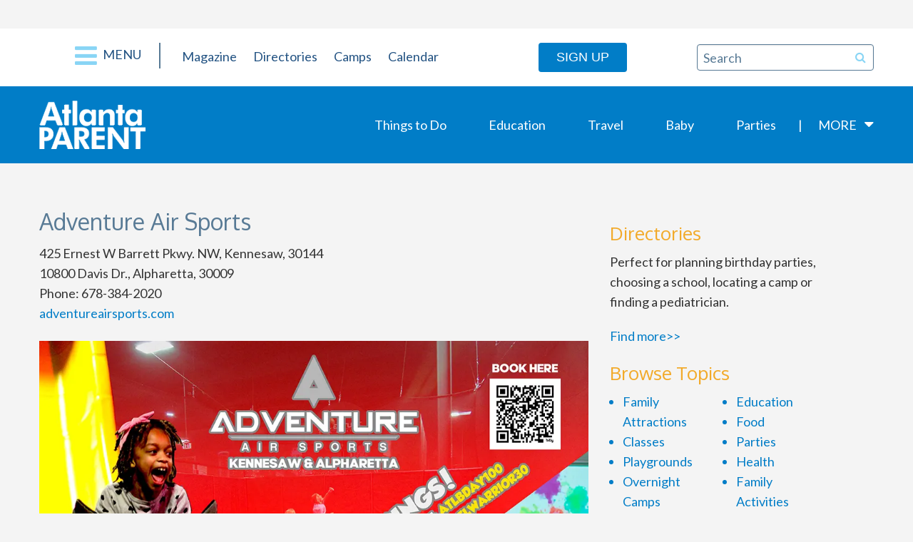

--- FILE ---
content_type: text/html; charset=UTF-8
request_url: https://www.atlantaparent.com/directory/24323/adventure-air-sports/
body_size: 16396
content:
<!DOCTYPE html>
<html lang="en-US">

<head>
	<meta charset="UTF-8">
<script type="text/javascript">
/* <![CDATA[ */
var gform;gform||(document.addEventListener("gform_main_scripts_loaded",function(){gform.scriptsLoaded=!0}),document.addEventListener("gform/theme/scripts_loaded",function(){gform.themeScriptsLoaded=!0}),window.addEventListener("DOMContentLoaded",function(){gform.domLoaded=!0}),gform={domLoaded:!1,scriptsLoaded:!1,themeScriptsLoaded:!1,isFormEditor:()=>"function"==typeof InitializeEditor,callIfLoaded:function(o){return!(!gform.domLoaded||!gform.scriptsLoaded||!gform.themeScriptsLoaded&&!gform.isFormEditor()||(gform.isFormEditor()&&console.warn("The use of gform.initializeOnLoaded() is deprecated in the form editor context and will be removed in Gravity Forms 3.1."),o(),0))},initializeOnLoaded:function(o){gform.callIfLoaded(o)||(document.addEventListener("gform_main_scripts_loaded",()=>{gform.scriptsLoaded=!0,gform.callIfLoaded(o)}),document.addEventListener("gform/theme/scripts_loaded",()=>{gform.themeScriptsLoaded=!0,gform.callIfLoaded(o)}),window.addEventListener("DOMContentLoaded",()=>{gform.domLoaded=!0,gform.callIfLoaded(o)}))},hooks:{action:{},filter:{}},addAction:function(o,r,e,t){gform.addHook("action",o,r,e,t)},addFilter:function(o,r,e,t){gform.addHook("filter",o,r,e,t)},doAction:function(o){gform.doHook("action",o,arguments)},applyFilters:function(o){return gform.doHook("filter",o,arguments)},removeAction:function(o,r){gform.removeHook("action",o,r)},removeFilter:function(o,r,e){gform.removeHook("filter",o,r,e)},addHook:function(o,r,e,t,n){null==gform.hooks[o][r]&&(gform.hooks[o][r]=[]);var d=gform.hooks[o][r];null==n&&(n=r+"_"+d.length),gform.hooks[o][r].push({tag:n,callable:e,priority:t=null==t?10:t})},doHook:function(r,o,e){var t;if(e=Array.prototype.slice.call(e,1),null!=gform.hooks[r][o]&&((o=gform.hooks[r][o]).sort(function(o,r){return o.priority-r.priority}),o.forEach(function(o){"function"!=typeof(t=o.callable)&&(t=window[t]),"action"==r?t.apply(null,e):e[0]=t.apply(null,e)})),"filter"==r)return e[0]},removeHook:function(o,r,t,n){var e;null!=gform.hooks[o][r]&&(e=(e=gform.hooks[o][r]).filter(function(o,r,e){return!!(null!=n&&n!=o.tag||null!=t&&t!=o.priority)}),gform.hooks[o][r]=e)}});
/* ]]> */
</script>

	<meta name='robots' content='index, follow, max-image-preview:large, max-snippet:-1, max-video-preview:-1' />
	<style>img:is([sizes="auto" i], [sizes^="auto," i]) { contain-intrinsic-size: 3000px 1500px }</style>
	
	<!-- This site is optimized with the Yoast SEO plugin v26.3 - https://yoast.com/wordpress/plugins/seo/ -->
	<title>Adventure Air Sports</title>
	<link rel="canonical" href="https://www.atlantaparent.com/directory/24323/adventure-air-sports/" />
	<meta property="og:locale" content="en_US" />
	<meta property="og:type" content="article" />
	<meta property="og:title" content="Adventure Air Sports" />
	<meta property="og:description" content="&nbsp; &nbsp;" />
	<meta property="og:url" content="https://www.atlantaparent.com/directory/24323/adventure-air-sports/" />
	<meta property="og:site_name" content="NEW Atlanta Parent" />
	<meta property="article:publisher" content="https://www.facebook.com/AtlantaParentMagazine/" />
	<meta property="article:modified_time" content="2025-08-05T15:09:34+00:00" />
	<meta property="og:image" content="https://www.atlantaparent.com/wp-content/uploads/2020/02/PDB-25-x-1024-px-MAR-25_Adventure-Air_Half-HORIZ_CH.jpg" />
	<meta property="og:image:width" content="1024" />
	<meta property="og:image:height" content="632" />
	<meta property="og:image:type" content="image/jpeg" />
	<meta name="twitter:card" content="summary_large_image" />
	<meta name="twitter:site" content="@AtlantaParent" />
	<meta name="twitter:label1" content="Est. reading time" />
	<meta name="twitter:data1" content="1 minute" />
	<script type="application/ld+json" class="yoast-schema-graph">{"@context":"https://schema.org","@graph":[{"@type":"WebPage","@id":"https://www.atlantaparent.com/directory/24323/adventure-air-sports/","url":"https://www.atlantaparent.com/directory/24323/adventure-air-sports/","name":"Adventure Air Sports","isPartOf":{"@id":"https://www.atlantaparent.com/#website"},"primaryImageOfPage":{"@id":"https://www.atlantaparent.com/directory/24323/adventure-air-sports/#primaryimage"},"image":{"@id":"https://www.atlantaparent.com/directory/24323/adventure-air-sports/#primaryimage"},"thumbnailUrl":"https://www.atlantaparent.com/wp-content/uploads/2020/02/PDB-25-x-1024-px-MAR-25_Adventure-Air_Half-HORIZ_CH.jpg","datePublished":"2020-02-28T05:00:26+00:00","dateModified":"2025-08-05T15:09:34+00:00","breadcrumb":{"@id":"https://www.atlantaparent.com/directory/24323/adventure-air-sports/#breadcrumb"},"inLanguage":"en-US","potentialAction":[{"@type":"ReadAction","target":["https://www.atlantaparent.com/directory/24323/adventure-air-sports/"]}]},{"@type":"ImageObject","inLanguage":"en-US","@id":"https://www.atlantaparent.com/directory/24323/adventure-air-sports/#primaryimage","url":"https://www.atlantaparent.com/wp-content/uploads/2020/02/PDB-25-x-1024-px-MAR-25_Adventure-Air_Half-HORIZ_CH.jpg","contentUrl":"https://www.atlantaparent.com/wp-content/uploads/2020/02/PDB-25-x-1024-px-MAR-25_Adventure-Air_Half-HORIZ_CH.jpg","width":1024,"height":632},{"@type":"BreadcrumbList","@id":"https://www.atlantaparent.com/directory/24323/adventure-air-sports/#breadcrumb","itemListElement":[{"@type":"ListItem","position":1,"name":"Home","item":"https://www.atlantaparent.com/"},{"@type":"ListItem","position":2,"name":"Adventure Air Sports"}]},{"@type":"WebSite","@id":"https://www.atlantaparent.com/#website","url":"https://www.atlantaparent.com/","name":"NEW Atlanta Parent","description":"Atlanta’s Source for Family Fun and Things To Do","publisher":{"@id":"https://www.atlantaparent.com/#organization"},"potentialAction":[{"@type":"SearchAction","target":{"@type":"EntryPoint","urlTemplate":"https://www.atlantaparent.com/?s={search_term_string}"},"query-input":{"@type":"PropertyValueSpecification","valueRequired":true,"valueName":"search_term_string"}}],"inLanguage":"en-US"},{"@type":"Organization","@id":"https://www.atlantaparent.com/#organization","name":"Atlanta Parent Magazine","url":"https://www.atlantaparent.com/","logo":{"@type":"ImageObject","inLanguage":"en-US","@id":"https://www.atlantaparent.com/#/schema/logo/image/","url":"https://www.atlantaparent.com/wp-content/uploads/2017/05/atlanta-parent-logo.png","contentUrl":"https://www.atlantaparent.com/wp-content/uploads/2017/05/atlanta-parent-logo.png","width":149,"height":68,"caption":"Atlanta Parent Magazine"},"image":{"@id":"https://www.atlantaparent.com/#/schema/logo/image/"},"sameAs":["https://www.facebook.com/AtlantaParentMagazine/","https://x.com/AtlantaParent","https://www.instagram.com/atlantaparent/"]}]}</script>
	<!-- / Yoast SEO plugin. -->


<link rel='dns-prefetch' href='//cdn.broadstreetads.com' />
<link rel='dns-prefetch' href='//a.omappapi.com' />
<link rel='dns-prefetch' href='//fonts.googleapis.com' />
<link rel="alternate" type="application/rss+xml" title="NEW Atlanta Parent &raquo; Feed" href="https://www.atlantaparent.com/feed/" />
<link rel="alternate" type="application/rss+xml" title="NEW Atlanta Parent &raquo; Comments Feed" href="https://www.atlantaparent.com/comments/feed/" />
<link rel="alternate" type="text/calendar" title="NEW Atlanta Parent &raquo; iCal Feed" href="https://www.atlantaparent.com/events/?ical=1" />
<link rel="alternate" type="application/rss+xml" title="NEW Atlanta Parent &raquo; Adventure Air Sports Comments Feed" href="https://www.atlantaparent.com/directory/24323/adventure-air-sports/feed/" />
<script type="text/javascript">
/* <![CDATA[ */
window._wpemojiSettings = {"baseUrl":"https:\/\/s.w.org\/images\/core\/emoji\/16.0.1\/72x72\/","ext":".png","svgUrl":"https:\/\/s.w.org\/images\/core\/emoji\/16.0.1\/svg\/","svgExt":".svg","source":{"concatemoji":"https:\/\/www.atlantaparent.com\/wp-includes\/js\/wp-emoji-release.min.js"}};
/*! This file is auto-generated */
!function(s,n){var o,i,e;function c(e){try{var t={supportTests:e,timestamp:(new Date).valueOf()};sessionStorage.setItem(o,JSON.stringify(t))}catch(e){}}function p(e,t,n){e.clearRect(0,0,e.canvas.width,e.canvas.height),e.fillText(t,0,0);var t=new Uint32Array(e.getImageData(0,0,e.canvas.width,e.canvas.height).data),a=(e.clearRect(0,0,e.canvas.width,e.canvas.height),e.fillText(n,0,0),new Uint32Array(e.getImageData(0,0,e.canvas.width,e.canvas.height).data));return t.every(function(e,t){return e===a[t]})}function u(e,t){e.clearRect(0,0,e.canvas.width,e.canvas.height),e.fillText(t,0,0);for(var n=e.getImageData(16,16,1,1),a=0;a<n.data.length;a++)if(0!==n.data[a])return!1;return!0}function f(e,t,n,a){switch(t){case"flag":return n(e,"\ud83c\udff3\ufe0f\u200d\u26a7\ufe0f","\ud83c\udff3\ufe0f\u200b\u26a7\ufe0f")?!1:!n(e,"\ud83c\udde8\ud83c\uddf6","\ud83c\udde8\u200b\ud83c\uddf6")&&!n(e,"\ud83c\udff4\udb40\udc67\udb40\udc62\udb40\udc65\udb40\udc6e\udb40\udc67\udb40\udc7f","\ud83c\udff4\u200b\udb40\udc67\u200b\udb40\udc62\u200b\udb40\udc65\u200b\udb40\udc6e\u200b\udb40\udc67\u200b\udb40\udc7f");case"emoji":return!a(e,"\ud83e\udedf")}return!1}function g(e,t,n,a){var r="undefined"!=typeof WorkerGlobalScope&&self instanceof WorkerGlobalScope?new OffscreenCanvas(300,150):s.createElement("canvas"),o=r.getContext("2d",{willReadFrequently:!0}),i=(o.textBaseline="top",o.font="600 32px Arial",{});return e.forEach(function(e){i[e]=t(o,e,n,a)}),i}function t(e){var t=s.createElement("script");t.src=e,t.defer=!0,s.head.appendChild(t)}"undefined"!=typeof Promise&&(o="wpEmojiSettingsSupports",i=["flag","emoji"],n.supports={everything:!0,everythingExceptFlag:!0},e=new Promise(function(e){s.addEventListener("DOMContentLoaded",e,{once:!0})}),new Promise(function(t){var n=function(){try{var e=JSON.parse(sessionStorage.getItem(o));if("object"==typeof e&&"number"==typeof e.timestamp&&(new Date).valueOf()<e.timestamp+604800&&"object"==typeof e.supportTests)return e.supportTests}catch(e){}return null}();if(!n){if("undefined"!=typeof Worker&&"undefined"!=typeof OffscreenCanvas&&"undefined"!=typeof URL&&URL.createObjectURL&&"undefined"!=typeof Blob)try{var e="postMessage("+g.toString()+"("+[JSON.stringify(i),f.toString(),p.toString(),u.toString()].join(",")+"));",a=new Blob([e],{type:"text/javascript"}),r=new Worker(URL.createObjectURL(a),{name:"wpTestEmojiSupports"});return void(r.onmessage=function(e){c(n=e.data),r.terminate(),t(n)})}catch(e){}c(n=g(i,f,p,u))}t(n)}).then(function(e){for(var t in e)n.supports[t]=e[t],n.supports.everything=n.supports.everything&&n.supports[t],"flag"!==t&&(n.supports.everythingExceptFlag=n.supports.everythingExceptFlag&&n.supports[t]);n.supports.everythingExceptFlag=n.supports.everythingExceptFlag&&!n.supports.flag,n.DOMReady=!1,n.readyCallback=function(){n.DOMReady=!0}}).then(function(){return e}).then(function(){var e;n.supports.everything||(n.readyCallback(),(e=n.source||{}).concatemoji?t(e.concatemoji):e.wpemoji&&e.twemoji&&(t(e.twemoji),t(e.wpemoji)))}))}((window,document),window._wpemojiSettings);
/* ]]> */
</script>
<link rel='stylesheet' id='tribe-events-pro-mini-calendar-block-styles-css' href='https://www.atlantaparent.com/wp-content/plugins/events-calendar-pro/build/css/tribe-events-pro-mini-calendar-block.css?ver=7.7.10' type='text/css' media='all' />
<style id='wp-emoji-styles-inline-css' type='text/css'>

	img.wp-smiley, img.emoji {
		display: inline !important;
		border: none !important;
		box-shadow: none !important;
		height: 1em !important;
		width: 1em !important;
		margin: 0 0.07em !important;
		vertical-align: -0.1em !important;
		background: none !important;
		padding: 0 !important;
	}
</style>
<link rel='stylesheet' id='wp-block-library-css' href='https://www.atlantaparent.com/wp-includes/css/dist/block-library/style.min.css' type='text/css' media='all' />
<style id='classic-theme-styles-inline-css' type='text/css'>
/*! This file is auto-generated */
.wp-block-button__link{color:#fff;background-color:#32373c;border-radius:9999px;box-shadow:none;text-decoration:none;padding:calc(.667em + 2px) calc(1.333em + 2px);font-size:1.125em}.wp-block-file__button{background:#32373c;color:#fff;text-decoration:none}
</style>
<style id='global-styles-inline-css' type='text/css'>
:root{--wp--preset--aspect-ratio--square: 1;--wp--preset--aspect-ratio--4-3: 4/3;--wp--preset--aspect-ratio--3-4: 3/4;--wp--preset--aspect-ratio--3-2: 3/2;--wp--preset--aspect-ratio--2-3: 2/3;--wp--preset--aspect-ratio--16-9: 16/9;--wp--preset--aspect-ratio--9-16: 9/16;--wp--preset--color--black: #000000;--wp--preset--color--cyan-bluish-gray: #abb8c3;--wp--preset--color--white: #ffffff;--wp--preset--color--pale-pink: #f78da7;--wp--preset--color--vivid-red: #cf2e2e;--wp--preset--color--luminous-vivid-orange: #ff6900;--wp--preset--color--luminous-vivid-amber: #fcb900;--wp--preset--color--light-green-cyan: #7bdcb5;--wp--preset--color--vivid-green-cyan: #00d084;--wp--preset--color--pale-cyan-blue: #8ed1fc;--wp--preset--color--vivid-cyan-blue: #0693e3;--wp--preset--color--vivid-purple: #9b51e0;--wp--preset--gradient--vivid-cyan-blue-to-vivid-purple: linear-gradient(135deg,rgba(6,147,227,1) 0%,rgb(155,81,224) 100%);--wp--preset--gradient--light-green-cyan-to-vivid-green-cyan: linear-gradient(135deg,rgb(122,220,180) 0%,rgb(0,208,130) 100%);--wp--preset--gradient--luminous-vivid-amber-to-luminous-vivid-orange: linear-gradient(135deg,rgba(252,185,0,1) 0%,rgba(255,105,0,1) 100%);--wp--preset--gradient--luminous-vivid-orange-to-vivid-red: linear-gradient(135deg,rgba(255,105,0,1) 0%,rgb(207,46,46) 100%);--wp--preset--gradient--very-light-gray-to-cyan-bluish-gray: linear-gradient(135deg,rgb(238,238,238) 0%,rgb(169,184,195) 100%);--wp--preset--gradient--cool-to-warm-spectrum: linear-gradient(135deg,rgb(74,234,220) 0%,rgb(151,120,209) 20%,rgb(207,42,186) 40%,rgb(238,44,130) 60%,rgb(251,105,98) 80%,rgb(254,248,76) 100%);--wp--preset--gradient--blush-light-purple: linear-gradient(135deg,rgb(255,206,236) 0%,rgb(152,150,240) 100%);--wp--preset--gradient--blush-bordeaux: linear-gradient(135deg,rgb(254,205,165) 0%,rgb(254,45,45) 50%,rgb(107,0,62) 100%);--wp--preset--gradient--luminous-dusk: linear-gradient(135deg,rgb(255,203,112) 0%,rgb(199,81,192) 50%,rgb(65,88,208) 100%);--wp--preset--gradient--pale-ocean: linear-gradient(135deg,rgb(255,245,203) 0%,rgb(182,227,212) 50%,rgb(51,167,181) 100%);--wp--preset--gradient--electric-grass: linear-gradient(135deg,rgb(202,248,128) 0%,rgb(113,206,126) 100%);--wp--preset--gradient--midnight: linear-gradient(135deg,rgb(2,3,129) 0%,rgb(40,116,252) 100%);--wp--preset--font-size--small: 13px;--wp--preset--font-size--medium: 20px;--wp--preset--font-size--large: 36px;--wp--preset--font-size--x-large: 42px;--wp--preset--spacing--20: 0.44rem;--wp--preset--spacing--30: 0.67rem;--wp--preset--spacing--40: 1rem;--wp--preset--spacing--50: 1.5rem;--wp--preset--spacing--60: 2.25rem;--wp--preset--spacing--70: 3.38rem;--wp--preset--spacing--80: 5.06rem;--wp--preset--shadow--natural: 6px 6px 9px rgba(0, 0, 0, 0.2);--wp--preset--shadow--deep: 12px 12px 50px rgba(0, 0, 0, 0.4);--wp--preset--shadow--sharp: 6px 6px 0px rgba(0, 0, 0, 0.2);--wp--preset--shadow--outlined: 6px 6px 0px -3px rgba(255, 255, 255, 1), 6px 6px rgba(0, 0, 0, 1);--wp--preset--shadow--crisp: 6px 6px 0px rgba(0, 0, 0, 1);}:where(.is-layout-flex){gap: 0.5em;}:where(.is-layout-grid){gap: 0.5em;}body .is-layout-flex{display: flex;}.is-layout-flex{flex-wrap: wrap;align-items: center;}.is-layout-flex > :is(*, div){margin: 0;}body .is-layout-grid{display: grid;}.is-layout-grid > :is(*, div){margin: 0;}:where(.wp-block-columns.is-layout-flex){gap: 2em;}:where(.wp-block-columns.is-layout-grid){gap: 2em;}:where(.wp-block-post-template.is-layout-flex){gap: 1.25em;}:where(.wp-block-post-template.is-layout-grid){gap: 1.25em;}.has-black-color{color: var(--wp--preset--color--black) !important;}.has-cyan-bluish-gray-color{color: var(--wp--preset--color--cyan-bluish-gray) !important;}.has-white-color{color: var(--wp--preset--color--white) !important;}.has-pale-pink-color{color: var(--wp--preset--color--pale-pink) !important;}.has-vivid-red-color{color: var(--wp--preset--color--vivid-red) !important;}.has-luminous-vivid-orange-color{color: var(--wp--preset--color--luminous-vivid-orange) !important;}.has-luminous-vivid-amber-color{color: var(--wp--preset--color--luminous-vivid-amber) !important;}.has-light-green-cyan-color{color: var(--wp--preset--color--light-green-cyan) !important;}.has-vivid-green-cyan-color{color: var(--wp--preset--color--vivid-green-cyan) !important;}.has-pale-cyan-blue-color{color: var(--wp--preset--color--pale-cyan-blue) !important;}.has-vivid-cyan-blue-color{color: var(--wp--preset--color--vivid-cyan-blue) !important;}.has-vivid-purple-color{color: var(--wp--preset--color--vivid-purple) !important;}.has-black-background-color{background-color: var(--wp--preset--color--black) !important;}.has-cyan-bluish-gray-background-color{background-color: var(--wp--preset--color--cyan-bluish-gray) !important;}.has-white-background-color{background-color: var(--wp--preset--color--white) !important;}.has-pale-pink-background-color{background-color: var(--wp--preset--color--pale-pink) !important;}.has-vivid-red-background-color{background-color: var(--wp--preset--color--vivid-red) !important;}.has-luminous-vivid-orange-background-color{background-color: var(--wp--preset--color--luminous-vivid-orange) !important;}.has-luminous-vivid-amber-background-color{background-color: var(--wp--preset--color--luminous-vivid-amber) !important;}.has-light-green-cyan-background-color{background-color: var(--wp--preset--color--light-green-cyan) !important;}.has-vivid-green-cyan-background-color{background-color: var(--wp--preset--color--vivid-green-cyan) !important;}.has-pale-cyan-blue-background-color{background-color: var(--wp--preset--color--pale-cyan-blue) !important;}.has-vivid-cyan-blue-background-color{background-color: var(--wp--preset--color--vivid-cyan-blue) !important;}.has-vivid-purple-background-color{background-color: var(--wp--preset--color--vivid-purple) !important;}.has-black-border-color{border-color: var(--wp--preset--color--black) !important;}.has-cyan-bluish-gray-border-color{border-color: var(--wp--preset--color--cyan-bluish-gray) !important;}.has-white-border-color{border-color: var(--wp--preset--color--white) !important;}.has-pale-pink-border-color{border-color: var(--wp--preset--color--pale-pink) !important;}.has-vivid-red-border-color{border-color: var(--wp--preset--color--vivid-red) !important;}.has-luminous-vivid-orange-border-color{border-color: var(--wp--preset--color--luminous-vivid-orange) !important;}.has-luminous-vivid-amber-border-color{border-color: var(--wp--preset--color--luminous-vivid-amber) !important;}.has-light-green-cyan-border-color{border-color: var(--wp--preset--color--light-green-cyan) !important;}.has-vivid-green-cyan-border-color{border-color: var(--wp--preset--color--vivid-green-cyan) !important;}.has-pale-cyan-blue-border-color{border-color: var(--wp--preset--color--pale-cyan-blue) !important;}.has-vivid-cyan-blue-border-color{border-color: var(--wp--preset--color--vivid-cyan-blue) !important;}.has-vivid-purple-border-color{border-color: var(--wp--preset--color--vivid-purple) !important;}.has-vivid-cyan-blue-to-vivid-purple-gradient-background{background: var(--wp--preset--gradient--vivid-cyan-blue-to-vivid-purple) !important;}.has-light-green-cyan-to-vivid-green-cyan-gradient-background{background: var(--wp--preset--gradient--light-green-cyan-to-vivid-green-cyan) !important;}.has-luminous-vivid-amber-to-luminous-vivid-orange-gradient-background{background: var(--wp--preset--gradient--luminous-vivid-amber-to-luminous-vivid-orange) !important;}.has-luminous-vivid-orange-to-vivid-red-gradient-background{background: var(--wp--preset--gradient--luminous-vivid-orange-to-vivid-red) !important;}.has-very-light-gray-to-cyan-bluish-gray-gradient-background{background: var(--wp--preset--gradient--very-light-gray-to-cyan-bluish-gray) !important;}.has-cool-to-warm-spectrum-gradient-background{background: var(--wp--preset--gradient--cool-to-warm-spectrum) !important;}.has-blush-light-purple-gradient-background{background: var(--wp--preset--gradient--blush-light-purple) !important;}.has-blush-bordeaux-gradient-background{background: var(--wp--preset--gradient--blush-bordeaux) !important;}.has-luminous-dusk-gradient-background{background: var(--wp--preset--gradient--luminous-dusk) !important;}.has-pale-ocean-gradient-background{background: var(--wp--preset--gradient--pale-ocean) !important;}.has-electric-grass-gradient-background{background: var(--wp--preset--gradient--electric-grass) !important;}.has-midnight-gradient-background{background: var(--wp--preset--gradient--midnight) !important;}.has-small-font-size{font-size: var(--wp--preset--font-size--small) !important;}.has-medium-font-size{font-size: var(--wp--preset--font-size--medium) !important;}.has-large-font-size{font-size: var(--wp--preset--font-size--large) !important;}.has-x-large-font-size{font-size: var(--wp--preset--font-size--x-large) !important;}
:where(.wp-block-post-template.is-layout-flex){gap: 1.25em;}:where(.wp-block-post-template.is-layout-grid){gap: 1.25em;}
:where(.wp-block-columns.is-layout-flex){gap: 2em;}:where(.wp-block-columns.is-layout-grid){gap: 2em;}
:root :where(.wp-block-pullquote){font-size: 1.5em;line-height: 1.6;}
</style>
<link rel='stylesheet' id='s8-responsive-slider-css' href='https://www.atlantaparent.com/wp-content/plugins/s8-responsive-slider/css/s8-responsive-slider.css' type='text/css' media='all' />
<link rel='stylesheet' id='s8theme-google-fonts-css' href='//fonts.googleapis.com/css?family=Oxygen%3A300%2C400%2C700%7CLato' type='text/css' media='all' />
<link rel='stylesheet' id='s8theme-vendor-css' href='https://www.atlantaparent.com/wp-content/themes/atlanta-parent-magazine/assets/css/vendor.min.css' type='text/css' media='all' />
<link rel='stylesheet' id='s8theme-css' href='https://www.atlantaparent.com/wp-content/themes/atlanta-parent-magazine/assets/css/main.min.css' type='text/css' media='all' />
<link rel='stylesheet' id='wpbdp-widgets-css' href='https://www.atlantaparent.com/wp-content/plugins/business-directory-plugin/assets/css/widgets.min.css?ver=6.4.20' type='text/css' media='all' />
<link rel='stylesheet' id='wpbdp-base-css-css' href='https://www.atlantaparent.com/wp-content/plugins/business-directory-plugin/assets/css/wpbdp.min.css?ver=6.4.20' type='text/css' media='all' />
<style id='wpbdp-base-css-inline-css' type='text/css'>
html,body{--bd-main-color:#32373c;--bd-main-color-20:#569AF633;--bd-main-color-8:#569AF614;--bd-thumbnail-width:150px;--bd-thumbnail-height:150px;--bd-button-text-color:#fff;--bd-button-bg-color:#32373c;}
.wpbdp-plan-action input[type=radio]+ label span:before{content:'Select';}.wpbdp-plan-action input[type=radio]:checked + label span:before{content:'Selected';}
</style>
<link rel='stylesheet' id='wpbdp-pro-css' href='https://www.atlantaparent.com/wp-content/plugins/business-directory-premium/resources/bd.min.css?ver=5.6.6' type='text/css' media='all' />
<link rel='stylesheet' id='default-styles.min-css' href='https://www.atlantaparent.com/wp-content/plugins/business-directory-plugin/themes/default/assets/styles.min.css?ver=6.4.20' type='text/css' media='all' />
<script async data-cfasync='false' type="text/javascript" src="//cdn.broadstreetads.com/init-2.min.js?v=1.51.10" id="broadstreet-init-js"></script>
<script type="text/javascript" src="https://www.atlantaparent.com/wp-includes/js/jquery/jquery.min.js?ver=3.7.1" id="jquery-core-js"></script>
<script type="text/javascript" src="https://www.atlantaparent.com/wp-includes/js/jquery/jquery-migrate.min.js?ver=3.4.1" id="jquery-migrate-js"></script>
<script type="text/javascript" src="https://www.atlantaparent.com/wp-content/plugins/s8-responsive-slider/js/jquery.flexslider-min.js" id="s8-flexslider-js"></script>
<script type="text/javascript" src="https://www.atlantaparent.com/wp-content/plugins/s8-responsive-slider/js/jquery.fitvids.js" id="s8-slider-fitvids-js"></script>
<script type="text/javascript" src="https://www.atlantaparent.com/wp-content/plugins/s8-responsive-slider/js/s8-responsive-slider.js" id="s8-responsive-slider-js"></script>
<link rel="https://api.w.org/" href="https://www.atlantaparent.com/wp-json/" /><link rel="alternate" title="JSON" type="application/json" href="https://www.atlantaparent.com/wp-json/wp/v2/wpbdp_listing/24323" /><link rel="EditURI" type="application/rsd+xml" title="RSD" href="https://www.atlantaparent.com/xmlrpc.php?rsd" />

<link rel='shortlink' href='https://www.atlantaparent.com/?p=24323' />
<link rel="alternate" title="oEmbed (JSON)" type="application/json+oembed" href="https://www.atlantaparent.com/wp-json/oembed/1.0/embed?url=https%3A%2F%2Fwww.atlantaparent.com%2Fdirectory%2F24323%2Fadventure-air-sports%2F" />
<link rel="alternate" title="oEmbed (XML)" type="text/xml+oembed" href="https://www.atlantaparent.com/wp-json/oembed/1.0/embed?url=https%3A%2F%2Fwww.atlantaparent.com%2Fdirectory%2F24323%2Fadventure-air-sports%2F&#038;format=xml" />
<meta name="tec-api-version" content="v1"><meta name="tec-api-origin" content="https://www.atlantaparent.com"><link rel="alternate" href="https://www.atlantaparent.com/wp-json/tribe/events/v1/" /><!-- Global site tag (gtag.js) - Google Analytics -->
<script async src="https://www.googletagmanager.com/gtag/js?id=UA-1625068-1"></script>
<script>
  window.dataLayer = window.dataLayer || [];
  function gtag(){dataLayer.push(arguments);}
  gtag('js', new Date());

  gtag('config', 'UA-1625068-1');
</script>

<!-- Global site tag (gtag.js) - Google Analytics -->
<script async src="https://www.googletagmanager.com/gtag/js?id=G-Z133TEEHTW"></script>
<script>
  window.dataLayer = window.dataLayer || [];
  function gtag(){dataLayer.push(arguments);}
  gtag('js', new Date());

  gtag('config', 'G-Z133TEEHTW');
</script>

<meta name="p:domain_verify" content="e719d6f6ba2847d205fe1d284ce6b304"/>
<meta name="viewport" content="width=device-width, initial-scale=1.0">
<link rel="pingback" href="https://www.atlantaparent.com/xmlrpc.php" />
<link rel="profile" href="https://gmpg.org/xfn/11" />
    <style>
        .category-sticky {
            border-color: #89d5f5;
        }

        .wpbdp-categories > li > ul {
            margin-bottom: 25px;
        }

        .wpbdp-main-box {
            display: none;
        }

        body.post-type-archive-tribe_events .tribe-mini-calendar-grid-wrapper {
            display: none;
        }
    </style>
        
</head>

<body data-rsssl=1 class="wp-singular wpbdp_listing-template-default single single-wpbdp_listing postid-24323 wp-theme-atlanta-parent-magazine tribe-no-js wpbdp-with-button-styles business-directory wpbdp-view-show_listing wpbdp-wp-theme-atlanta-parent-magazine wpbdp-theme-default tribe-theme-atlanta-parent-magazine">


<div id="wrap"  class="wrap">


	
	<!--
<div class="mobile-nav-bar text-right show-for-small-only">
	<i class="fa fa-bars fa-2x responsive-menu-toggle"></i>
</div>
-->

<div class="masthead show-for-large-up">

	<div class="row">
		<div class="column small-12 medium-8 medium-offset-2 text-center">

			<!--script type="text/javascript">
				GA_googleFillSlot("NS_HomePage_Leaderboard_Top_728x90");
			</script-->
			
			<!-- GPT AdSlot 1 for Ad unit 'NS_HomePage_Leaderboard_Top_728x90' ### Size: [[728,90]] -->
<!-- Adslot's refresh function: googletag.pubads().refresh([gptadslots[0]]) -->
<!-- <div id='div-gpt-ad-4137543-1'>
  <script>
    googletag.cmd.push(function() { googletag.display('div-gpt-ad-4137543-1'); });
  </script>
</div> -->
<!-- End AdSlot 1 -->

		</div>
	</div>

</div>
	

	
	<div class="show-for-large-up">

	<header id="header"  class="header" class="">

		<div id="header-inner"  class="header-inner row">

				<div class="responsive-nav">
		<div class="text-right menu-header">
			<span class="responsive-menu-toggle">
				<i class="fa fa-times"></i>
				Menu
			</span>
		</div>
		<div class="responsive-nav-inner">
			<nav class="menu-hamburger-menu-container"><ul id="menu-hamburger-menu" class="menu"><li id="menu-item-5094" class="menu-item menu-item-type-post_type menu-item-object-page menu-item-home first-menu-item menu-item-5094"><a href="https://www.atlantaparent.com/">Home</a></li>
<li id="menu-item-16243" class="menu-item menu-item-type-post_type menu-item-object-page current_page_parent menu-item-16243"><a href="https://www.atlantaparent.com/articles/">Latest Posts</a></li>
<li id="menu-item-5064" class="menu-item menu-item-type-post_type menu-item-object-page menu-item-5064"><a href="https://www.atlantaparent.com/browse-topics/">Browse Topics</a></li>
<li id="menu-item-13571" class="menu-item menu-item-type-post_type_archive menu-item-object-apm-magazine menu-item-13571"><a href="https://www.atlantaparent.com/magazine/">Magazines</a></li>
<li id="menu-item-5065" class="menu-item menu-item-type-post_type menu-item-object-page menu-item-5065"><a href="https://www.atlantaparent.com/directory/">Directory</a></li>
<li id="menu-item-5095" class="menu-item menu-item-type-post_type menu-item-object-page menu-item-5095"><a href="https://www.atlantaparent.com/about_atlanta_parent/">About Us</a></li>
<li id="menu-item-18012" class="menu-item menu-item-type-post_type menu-item-object-page menu-item-18012"><a href="https://www.atlantaparent.com/advertise_with_us/">Advertise With Us</a></li>
<li id="menu-item-5093" class="menu-item menu-item-type-post_type menu-item-object-page last-menu-item menu-item-5093"><a href="https://www.atlantaparent.com/contact/">Contact Us</a></li>
</ul></nav>		</div>
	</div>
	
			<div class="show-for-large-up">
	<div class="column small-2 hide-for-small-only">
		<p>
			<a class="responsive-menu-toggle pull-right" href="#">
				<i class="fa fa-bars fa-2x"></i> Menu
			</a>
		</p>
	</div>
	<div class="column small-5">
		<nav class="menu-utility-menu-container"><ul id="menu-utility-menu" class="menu list-inline"><li id="menu-item-5010" class="menu-item menu-item-type-custom menu-item-object-custom first-menu-item menu-item-5010"><a href="/magazine">Magazine</a></li>
<li id="menu-item-35412" class="menu-item menu-item-type-post_type menu-item-object-page menu-item-35412"><a href="https://www.atlantaparent.com/directory/">Directories</a></li>
<li id="menu-item-33849" class="menu-item menu-item-type-taxonomy menu-item-object-category menu-item-33849"><a href="https://www.atlantaparent.com/category/camps/">Camps</a></li>
<li id="menu-item-5011" class="menu-item menu-item-type-custom menu-item-object-custom last-menu-item menu-item-5011"><a href="/events/">Calendar</a></li>
</ul></nav>	</div>
	<div class="column small-5">
		<a href="#" class="button sign-up left manual-optin-trigger" data-optin-slug="rds175ufebfikekp" >Sign Up</a>
		<form role="search" method="get" class="search-form" action="https://www.atlantaparent.com/">
	<input type="search" class="search-field" name="s" placeholder="Search"
	       value=""/>
	<button type="submit" class="button button-search-submit"><i class="fa fa-search"></i></button>
</form>
	</div>
</div>

			
		</div>
		<!-- .header-inner -->

	</header>
	<!-- .header -->

	</div>
	

	
	<div class="mobile-header hide-for-large-up">

    <div class="logo-bar" style="text-align: center; padding: 15px;">
        <a href="https://www.atlantaparent.com">
            <img src="https://www.atlantaparent.com/wp-content/themes/atlanta-parent-magazine/assets/images/logo-blue.png">
        </a>
    </div>

    <div class="menu-bar top-bar">

        <div class="pull-left">
            <nav class="menu-mobile-menu-container"><ul id="menu-mobile-menu" class="menu"><li id="menu-item-12890" class="menu-item menu-item-type-custom menu-item-object-custom menu-item-has-children first-menu-item menu-item-12890"><a href="#">Main</a>
<ul class="sub-menu">
	<li id="menu-item-16205" class="menu-item menu-item-type-post_type menu-item-object-page menu-item-home menu-item-16205"><a href="https://www.atlantaparent.com/">Home</a></li>
	<li id="menu-item-16242" class="menu-item menu-item-type-post_type menu-item-object-page current_page_parent menu-item-16242"><a href="https://www.atlantaparent.com/articles/">Latest Posts</a></li>
	<li id="menu-item-12893" class="menu-item menu-item-type-post_type menu-item-object-page menu-item-12893"><a href="https://www.atlantaparent.com/browse-topics/">Browse Topics</a></li>
	<li id="menu-item-12894" class="menu-item menu-item-type-post_type_archive menu-item-object-apm-magazine menu-item-12894"><a href="https://www.atlantaparent.com/magazine/">Magazines</a></li>
	<li id="menu-item-12895" class="menu-item menu-item-type-custom menu-item-object-custom menu-item-12895"><a href="https://www.atlantaparent.com/events/">Calendar</a></li>
	<li id="menu-item-35413" class="menu-item menu-item-type-post_type menu-item-object-page menu-item-35413"><a href="https://www.atlantaparent.com/directory/">Directories</a></li>
</ul>
</li>
<li id="menu-item-12891" class="menu-item menu-item-type-custom menu-item-object-custom menu-item-has-children menu-item-12891"><a href="#">Topics</a>
<ul class="sub-menu">
	<li id="menu-item-12910" class="menu-item menu-item-type-taxonomy menu-item-object-category menu-item-12910"><a href="https://www.atlantaparent.com/category/local-fun-things-to-do/">Things to Do</a></li>
	<li id="menu-item-12914" class="menu-item menu-item-type-taxonomy menu-item-object-category menu-item-12914"><a href="https://www.atlantaparent.com/category/camps/">Camps</a></li>
	<li id="menu-item-12897" class="menu-item menu-item-type-taxonomy menu-item-object-category menu-item-12897"><a href="https://www.atlantaparent.com/category/education/">Education</a></li>
	<li id="menu-item-12899" class="menu-item menu-item-type-taxonomy menu-item-object-category menu-item-12899"><a href="https://www.atlantaparent.com/category/parties/">Parties</a></li>
	<li id="menu-item-12898" class="menu-item menu-item-type-taxonomy menu-item-object-category menu-item-12898"><a href="https://www.atlantaparent.com/category/top-events/">Top Events</a></li>
	<li id="menu-item-12900" class="menu-item menu-item-type-taxonomy menu-item-object-category menu-item-12900"><a href="https://www.atlantaparent.com/category/travel/">Travel</a></li>
	<li id="menu-item-12912" class="menu-item menu-item-type-taxonomy menu-item-object-category menu-item-12912"><a href="https://www.atlantaparent.com/category/food/">Food</a></li>
	<li id="menu-item-33333" class="menu-item menu-item-type-taxonomy menu-item-object-category menu-item-33333"><a href="https://www.atlantaparent.com/category/baby/">Baby</a></li>
	<li id="menu-item-12911" class="menu-item menu-item-type-taxonomy menu-item-object-category menu-item-12911"><a href="https://www.atlantaparent.com/category/parenting/">Parenting</a></li>
	<li id="menu-item-12915" class="menu-item menu-item-type-taxonomy menu-item-object-category menu-item-12915"><a href="https://www.atlantaparent.com/category/mom-approved-doctors/">Health</a></li>
	<li id="menu-item-12913" class="menu-item menu-item-type-taxonomy menu-item-object-category menu-item-12913"><a href="https://www.atlantaparent.com/category/best-of-family-fun-awards/">Best of Family Fun</a></li>
</ul>
</li>
<li id="menu-item-12892" class="menu-item menu-item-type-custom menu-item-object-custom menu-item-has-children menu-item-12892"><a href="#">More</a>
<ul class="sub-menu">
	<li id="menu-item-12901" class="menu-item menu-item-type-post_type menu-item-object-page menu-item-home menu-item-12901"><a href="https://www.atlantaparent.com/">Home</a></li>
	<li id="menu-item-12902" class="menu-item menu-item-type-post_type menu-item-object-page menu-item-12902"><a href="https://www.atlantaparent.com/browse-topics/">Browse Topics</a></li>
	<li id="menu-item-12906" class="menu-item menu-item-type-post_type menu-item-object-page menu-item-12906"><a href="https://www.atlantaparent.com/findamagazine/">Find a Magazine</a></li>
	<li id="menu-item-12903" class="menu-item menu-item-type-post_type menu-item-object-page menu-item-12903"><a href="https://www.atlantaparent.com/directory/">Directory</a></li>
	<li id="menu-item-12904" class="menu-item menu-item-type-post_type menu-item-object-page menu-item-12904"><a href="https://www.atlantaparent.com/about_atlanta_parent/">About Us</a></li>
	<li id="menu-item-19897" class="menu-item menu-item-type-post_type menu-item-object-page menu-item-19897"><a href="https://www.atlantaparent.com/advertise_with_us/">Advertise With Us</a></li>
	<li id="menu-item-12905" class="menu-item menu-item-type-post_type menu-item-object-page last-menu-item menu-item-12905"><a href="https://www.atlantaparent.com/contact/">Contact Us</a></li>
</ul>
</li>
</ul></nav>        </div>

        <div class="pull-right">
            <ul>
                <li class="search" id="search-toggle">
                    <i class="fa fa-search"></i>
                </li>
            </ul>
        </div>

        <div class="clearfix"></div>

    </div>

    <div id="menu-bar-search-container">
        <form role="search" method="get" class="search-form" action="https://www.atlantaparent.com/">
        <div class="row">
            <div class="large-12 columns">
                <div class="row collapse">
                    <div class="small-10 columns">
                        <input type="text" style="margin-bottom: 0;" name="s" placeholder="Search">
                    </div>
                    <div class="small-2 columns">
                        <button type="submit" class="button postfix"  style="margin-bottom: 0;">Search</button>
                    </div>
                </div>
            </div>
        </div>
        </form>
    </div>


    <div class="menus-container">

        <nav class="menu-mobile-menu-container"><ul id="menu-mobile-menu-1" class="menu"><li class="menu-item menu-item-type-custom menu-item-object-custom menu-item-has-children first-menu-item menu-item-12890"><a href="#">Main</a>
<ul class="sub-menu">
	<li class="menu-item menu-item-type-post_type menu-item-object-page menu-item-home menu-item-16205"><a href="https://www.atlantaparent.com/">Home</a></li>
	<li class="menu-item menu-item-type-post_type menu-item-object-page current_page_parent menu-item-16242"><a href="https://www.atlantaparent.com/articles/">Latest Posts</a></li>
	<li class="menu-item menu-item-type-post_type menu-item-object-page menu-item-12893"><a href="https://www.atlantaparent.com/browse-topics/">Browse Topics</a></li>
	<li class="menu-item menu-item-type-post_type_archive menu-item-object-apm-magazine menu-item-12894"><a href="https://www.atlantaparent.com/magazine/">Magazines</a></li>
	<li class="menu-item menu-item-type-custom menu-item-object-custom menu-item-12895"><a href="https://www.atlantaparent.com/events/">Calendar</a></li>
	<li class="menu-item menu-item-type-post_type menu-item-object-page menu-item-35413"><a href="https://www.atlantaparent.com/directory/">Directories</a></li>
</ul>
</li>
<li class="menu-item menu-item-type-custom menu-item-object-custom menu-item-has-children menu-item-12891"><a href="#">Topics</a>
<ul class="sub-menu">
	<li class="menu-item menu-item-type-taxonomy menu-item-object-category menu-item-12910"><a href="https://www.atlantaparent.com/category/local-fun-things-to-do/">Things to Do</a></li>
	<li class="menu-item menu-item-type-taxonomy menu-item-object-category menu-item-12914"><a href="https://www.atlantaparent.com/category/camps/">Camps</a></li>
	<li class="menu-item menu-item-type-taxonomy menu-item-object-category menu-item-12897"><a href="https://www.atlantaparent.com/category/education/">Education</a></li>
	<li class="menu-item menu-item-type-taxonomy menu-item-object-category menu-item-12899"><a href="https://www.atlantaparent.com/category/parties/">Parties</a></li>
	<li class="menu-item menu-item-type-taxonomy menu-item-object-category menu-item-12898"><a href="https://www.atlantaparent.com/category/top-events/">Top Events</a></li>
	<li class="menu-item menu-item-type-taxonomy menu-item-object-category menu-item-12900"><a href="https://www.atlantaparent.com/category/travel/">Travel</a></li>
	<li class="menu-item menu-item-type-taxonomy menu-item-object-category menu-item-12912"><a href="https://www.atlantaparent.com/category/food/">Food</a></li>
	<li class="menu-item menu-item-type-taxonomy menu-item-object-category menu-item-33333"><a href="https://www.atlantaparent.com/category/baby/">Baby</a></li>
	<li class="menu-item menu-item-type-taxonomy menu-item-object-category menu-item-12911"><a href="https://www.atlantaparent.com/category/parenting/">Parenting</a></li>
	<li class="menu-item menu-item-type-taxonomy menu-item-object-category menu-item-12915"><a href="https://www.atlantaparent.com/category/mom-approved-doctors/">Health</a></li>
	<li class="menu-item menu-item-type-taxonomy menu-item-object-category menu-item-12913"><a href="https://www.atlantaparent.com/category/best-of-family-fun-awards/">Best of Family Fun</a></li>
</ul>
</li>
<li class="menu-item menu-item-type-custom menu-item-object-custom menu-item-has-children menu-item-12892"><a href="#">More</a>
<ul class="sub-menu">
	<li class="menu-item menu-item-type-post_type menu-item-object-page menu-item-home menu-item-12901"><a href="https://www.atlantaparent.com/">Home</a></li>
	<li class="menu-item menu-item-type-post_type menu-item-object-page menu-item-12902"><a href="https://www.atlantaparent.com/browse-topics/">Browse Topics</a></li>
	<li class="menu-item menu-item-type-post_type menu-item-object-page menu-item-12906"><a href="https://www.atlantaparent.com/findamagazine/">Find a Magazine</a></li>
	<li class="menu-item menu-item-type-post_type menu-item-object-page menu-item-12903"><a href="https://www.atlantaparent.com/directory/">Directory</a></li>
	<li class="menu-item menu-item-type-post_type menu-item-object-page menu-item-12904"><a href="https://www.atlantaparent.com/about_atlanta_parent/">About Us</a></li>
	<li class="menu-item menu-item-type-post_type menu-item-object-page menu-item-19897"><a href="https://www.atlantaparent.com/advertise_with_us/">Advertise With Us</a></li>
	<li class="menu-item menu-item-type-post_type menu-item-object-page last-menu-item menu-item-12905"><a href="https://www.atlantaparent.com/contact/">Contact Us</a></li>
</ul>
</li>
</ul></nav>
    </div>

    <div class="ad-container">

        <div class="row">
            <div class="column small-12 medium-12 text-center">
                
<!-- <div id='div-gpt-ad-4137543-2'>
  <script>
    googletag.cmd.push(function() { googletag.display('div-gpt-ad-4137543-2'); });
  </script>
</div> -->
				<broadstreet-zone zone-id="150229" active-style="text-align:center;"></broadstreet-zone>
            </div>
        </div>
    </div>


</div>
<div class="show-for-large-up">
<div id="header-secondary"  class="header-secondary subpage">
	<div id="header-secondary-inner"  class="header-secondary-inner row">
		<div class="menu-overlay">
			<div class="column small-12">
				<div class="row">
					<div class="column small-3">
						<a href='https://www.atlantaparent.com/' title='NEW Atlanta Parent' class='site_branding_link'><img width="149" height="68" src="https://www.atlantaparent.com/wp-content/uploads/2016/07/logo.png" class="attachment-full size-full" alt="" decoding="async" /></a>					</div>
					<div class="column small-9 nav-main text-right">
						<nav class="menu-main-menu-container"><ul id="menu-main-menu" class="menu list-inline"><li id="menu-item-5028" class="menu-item menu-item-type-taxonomy menu-item-object-category first-menu-item menu-item-5028"><a href="https://www.atlantaparent.com/category/local-fun-things-to-do/">Things to Do</a></li>
<li id="menu-item-9226" class="menu-item menu-item-type-taxonomy menu-item-object-category menu-item-9226"><a href="https://www.atlantaparent.com/category/education/">Education</a></li>
<li id="menu-item-5030" class="menu-item menu-item-type-taxonomy menu-item-object-category menu-item-5030"><a href="https://www.atlantaparent.com/category/travel/">Travel</a></li>
<li id="menu-item-33332" class="menu-item menu-item-type-taxonomy menu-item-object-category menu-item-33332"><a href="https://www.atlantaparent.com/category/baby/">Baby</a></li>
<li id="menu-item-9228" class="menu-item menu-item-type-taxonomy menu-item-object-category menu-item-9228"><a href="https://www.atlantaparent.com/category/parties/">Parties</a></li>
<li id="menu-item-5018" class="menu-item menu-item-type-custom menu-item-object-custom menu-item-has-children menu-item-5018"><a href="#">More</a>
<ul class="sub-menu">
	<li id="menu-item-35414" class="menu-item menu-item-type-post_type menu-item-object-page menu-item-35414"><a href="https://www.atlantaparent.com/browse-topics/">Browse Topics</a></li>
	<li id="menu-item-5031" class="menu-item menu-item-type-taxonomy menu-item-object-category menu-item-5031"><a href="https://www.atlantaparent.com/category/food/">Food</a></li>
	<li id="menu-item-5029" class="menu-item menu-item-type-taxonomy menu-item-object-category menu-item-5029"><a href="https://www.atlantaparent.com/category/top-events/">Top Events</a></li>
	<li id="menu-item-16101" class="menu-item menu-item-type-post_type menu-item-object-page current_page_parent menu-item-16101"><a href="https://www.atlantaparent.com/articles/">Latest Posts</a></li>
	<li id="menu-item-67334" class="menu-item menu-item-type-taxonomy menu-item-object-category menu-item-67334"><a href="https://www.atlantaparent.com/category/bestfamilybusinesses/">Best Family Businesses</a></li>
	<li id="menu-item-9229" class="menu-item menu-item-type-taxonomy menu-item-object-category menu-item-9229"><a href="https://www.atlantaparent.com/category/mom-approved-doctors/">Health</a></li>
	<li id="menu-item-69130" class="menu-item menu-item-type-taxonomy menu-item-object-category menu-item-69130"><a href="https://www.atlantaparent.com/category/neighborhoods/">Neighborhoods</a></li>
	<li id="menu-item-16105" class="menu-item menu-item-type-taxonomy menu-item-object-category menu-item-16105"><a href="https://www.atlantaparent.com/category/parenting/">Parenting</a></li>
	<li id="menu-item-9230" class="menu-item menu-item-type-taxonomy menu-item-object-category last-menu-item menu-item-9230"><a href="https://www.atlantaparent.com/category/best-of-family-fun-awards/">Best of Family Fun Awards</a></li>
</ul>
</li>
</ul></nav>					</div>
				</div>
			</div>
		</div>

	</div><!-- .header-secondary-inner -->

</div><!-- .header-secondary -->
</div>



	

	
	<div id="main"  class="main">

		<div id="main-inner"  class="main-inner row">

			
			<div id="content"  class="content columns medium-8">

				

    
        <div class="row">
        <article>
                        <div class="columns small-12">
                <h1>Adventure Air Sports</h1>

                <p>
                    <!-- Address -->
                                            425 Ernest W Barrett Pkwy. NW, Kennesaw, 30144
<br>10800 Davis Dr., Alpharetta, 30009<br>
                                            
                                            Phone: 678-384-2020<br>
                    
                                        
                    
                                            <a target="_blank" href="http://www.adventureairsports.com/">adventureairsports.com</a><br>
                    
                    <p><img class="alignnone size-full wp-image-70350" src="https://www.atlantaparent.com/wp-content/smush-webp/2020/02/PDB-25-x-1024-px-MAR-25_Adventure-Air_Half-HORIZ_CH.jpg.webp" alt="" width="1024" height="632" /></p>
<p>&nbsp;</p>
<p>&nbsp;</p>
                </p>
            </div>
        </article>
    </div>


</div><!-- .content -->

<aside id="primary-sidebar"  class="sidebar small-12 columns medium-4">

	<article id="block-4" class="widget widget_block"><div class="block-4-inner"><p>
<!--<div id='div-gpt-ad-4137543-27'>
  <script>
    googletag.cmd.push(function() { googletag.display('div-gpt-ad-4137543-27'); });
  </script>
</div>-->
<broadstreet-zone zone-id="150304" active-style="text-align:center;"></broadstreet-zone>
</p>
<p>
	


<!--<div id='div-gpt-ad-4137543-28'>
  <script>
    googletag.cmd.push(function() { googletag.display('div-gpt-ad-4137543-28'); });
  </script>
</div>-->
<broadstreet-zone zone-id="150305" active-style="text-align:center;"></broadstreet-zone>
</p></div></article><article id="text-2" class="widget widget_text"><div class="text-2-inner"><h4 class="widget-title">Directories</h4>			<div class="textwidget"><p>Perfect for planning birthday parties, choosing a school, locating a camp or finding a pediatrician.</p>
<p><a href="/directory/">Find more>></a></p>
</div>
		</div></article><article id="nav_menu-2" class="widget widget_nav_menu"><div class="nav_menu-2-inner"><h4 class="widget-title">Browse Topics</h4><nav class="menu-browse-topics-container"><ul id="menu-browse-topics" class="menu"><li id="menu-item-13999" class="menu-item menu-item-type-taxonomy menu-item-object-category first-menu-item menu-item-13999"><a href="https://www.atlantaparent.com/category/activities-family/family-attractions/">Family Attractions</a></li>
<li id="menu-item-13994" class="menu-item menu-item-type-taxonomy menu-item-object-category menu-item-13994"><a href="https://www.atlantaparent.com/category/classes/">Classes</a></li>
<li id="menu-item-13987" class="menu-item menu-item-type-taxonomy menu-item-object-category menu-item-13987"><a href="https://www.atlantaparent.com/category/activities-family/playgrounds/">Playgrounds</a></li>
<li id="menu-item-13995" class="menu-item menu-item-type-taxonomy menu-item-object-category menu-item-13995"><a href="https://www.atlantaparent.com/category/camps/overnight-camps/">Overnight Camps</a></li>
<li id="menu-item-13996" class="menu-item menu-item-type-taxonomy menu-item-object-category menu-item-13996"><a href="https://www.atlantaparent.com/category/camps/day-camps-camps/">Day Camps</a></li>
<li id="menu-item-14001" class="menu-item menu-item-type-taxonomy menu-item-object-category menu-item-14001"><a href="https://www.atlantaparent.com/category/education/">Education</a></li>
<li id="menu-item-16113" class="menu-item menu-item-type-taxonomy menu-item-object-category menu-item-16113"><a href="https://www.atlantaparent.com/category/food/">Food</a></li>
<li id="menu-item-13998" class="menu-item menu-item-type-taxonomy menu-item-object-category menu-item-13998"><a href="https://www.atlantaparent.com/category/parties/">Parties</a></li>
<li id="menu-item-13984" class="menu-item menu-item-type-taxonomy menu-item-object-category menu-item-13984"><a href="https://www.atlantaparent.com/category/mom-approved-doctors/">Health</a></li>
<li id="menu-item-13988" class="menu-item menu-item-type-taxonomy menu-item-object-category last-menu-item menu-item-13988"><a href="https://www.atlantaparent.com/category/activities-family/">Family Activities</a></li>
</ul></nav><div style="text-align: right;"><a href="/browse-topics">SEE ALL TOPICS <i class="fa fa-caret-right"></i></a></div></div></article><article id="block-5" class="widget widget_block"><div class="block-5-inner"><p>
<!--<div id='div-gpt-ad-4137543-29'>
  <script>
    googletag.cmd.push(function() { googletag.display('div-gpt-ad-4137543-29'); });
  </script>
</div>-->
<broadstreet-zone zone-id="150306" active-style="text-align:center;"></broadstreet-zone>
</p>
<p>


<!--<div id='div-gpt-ad-4137543-30'>
  <script>
    googletag.cmd.push(function() { googletag.display('div-gpt-ad-4137543-30'); });
  </script>
</div>-->
<broadstreet-zone zone-id="150307" active-style="text-align:center;"></broadstreet-zone>
</p>
<p>

<!--<div id='div-gpt-ad-4137543-31'>
  <script>
    googletag.cmd.push(function() { googletag.display('div-gpt-ad-4137543-31'); });
  </script>
</div>-->
<broadstreet-zone zone-id="150308" active-style="text-align:center;"></broadstreet-zone>
</p></div></article>
</aside><!-- .sidebar -->
</div><!-- .main-inner -->

</div><!-- .main -->







<footer id="footer"  class="footer">

<div id="footer-inner"  class="footer-inner row">


<div class="column small-12 medium-3">
	<a href='https://www.atlantaparent.com/' title='NEW Atlanta Parent' class='site_branding_link'><img width="149" height="68" src="https://www.atlantaparent.com/wp-content/uploads/2016/07/logo-blue.png" class="attachment-full size-full" alt="" decoding="async" loading="lazy" /></a>	<p class="copyright">
		Copyright &copy;2026 NEW Atlanta Parent. <br> All Rights Reserved	</p>
</div>
<div class="column small-12 medium-3 hide-for-small-only">
	<h3>Site Navigation</h3>
	<div class="pull-left nav-footer">
		<nav class="menu-footer-menu-container"><ul id="menu-footer-menu" class="menu list-inline"><li id="menu-item-17856" class="menu-item menu-item-type-post_type menu-item-object-page first-menu-item menu-item-17856"><a href="https://www.atlantaparent.com/advertise_with_us/">Advertise With Us</a></li>
<li id="menu-item-5055" class="menu-item menu-item-type-custom menu-item-object-custom menu-item-5055"><a href="/writers_guidelines/">Write For Us</a></li>
<li id="menu-item-13545" class="menu-item menu-item-type-custom menu-item-object-custom menu-item-13545"><a href="/ourevents/">Atlanta Parent Events</a></li>
<li id="menu-item-5056" class="menu-item menu-item-type-custom menu-item-object-custom menu-item-5056"><a href="/findamagazine/">Find a Magazine</a></li>
<li id="menu-item-5057" class="menu-item menu-item-type-post_type menu-item-object-page last-menu-item menu-item-5057"><a href="https://www.atlantaparent.com/contact/">Contact Us</a></li>
</ul></nav>	</div>
</div>
<div class="column small-12 medium-3">
	<h3>Email Newsletter</h3>
        
                <div class='gf_browser_chrome gform_wrapper gravity-theme gform-theme--no-framework' data-form-theme='gravity-theme' data-form-index='0' id='gform_wrapper_1' ><div id='gf_1' class='gform_anchor' tabindex='-1'></div>
                        <div class='gform_heading'>
							<p class='gform_required_legend'>&quot;<span class="gfield_required gfield_required_asterisk">*</span>&quot; indicates required fields</p>
                        </div><form method='post' enctype='multipart/form-data' target='gform_ajax_frame_1' id='gform_1'  action='/directory/24323/adventure-air-sports/#gf_1' data-formid='1' novalidate>
                        <div class='gform-body gform_body'><div id='gform_fields_1' class='gform_fields top_label form_sublabel_below description_below validation_below'><div id="field_1_2" class="gfield gfield--type-honeypot gform_validation_container field_sublabel_below gfield--has-description field_description_below field_validation_below gfield_visibility_visible"  ><label class='gfield_label gform-field-label' for='input_1_2'>Name</label><div class='ginput_container'><input name='input_2' id='input_1_2' type='text' value='' autocomplete='new-password'/></div><div class='gfield_description' id='gfield_description_1_2'>This field is for validation purposes and should be left unchanged.</div></div><div id="field_1_1" class="gfield gfield--type-email gfield_contains_required field_sublabel_below gfield--no-description field_description_below field_validation_below gfield_visibility_visible"  ><label class='gfield_label gform-field-label' for='input_1_1'>Email<span class="gfield_required"><span class="gfield_required gfield_required_asterisk">*</span></span></label><div class='ginput_container ginput_container_email'>
                            <input name='input_1' id='input_1_1' type='email' value='' class='medium'    aria-required="true" aria-invalid="false"  />
                        </div></div></div></div>
        <div class='gform-footer gform_footer top_label'> <input type='submit' id='gform_submit_button_1' class='gform_button button' onclick='gform.submission.handleButtonClick(this);' data-submission-type='submit' value='Submit'  /> <input type='hidden' name='gform_ajax' value='form_id=1&amp;title=&amp;description=&amp;tabindex=0&amp;theme=gravity-theme&amp;hash=4412ecd81ed753f2ecc8d59ead1e7d78' />
            <input type='hidden' class='gform_hidden' name='gform_submission_method' data-js='gform_submission_method_1' value='iframe' />
            <input type='hidden' class='gform_hidden' name='gform_theme' data-js='gform_theme_1' id='gform_theme_1' value='gravity-theme' />
            <input type='hidden' class='gform_hidden' name='gform_style_settings' data-js='gform_style_settings_1' id='gform_style_settings_1' value='' />
            <input type='hidden' class='gform_hidden' name='is_submit_1' value='1' />
            <input type='hidden' class='gform_hidden' name='gform_submit' value='1' />
            
            <input type='hidden' class='gform_hidden' name='gform_unique_id' value='' />
            <input type='hidden' class='gform_hidden' name='state_1' value='WyJbXSIsImRjMjRmOGNkMDgyY2ZjODY1Yzc0YTI0MjZmNDIzNmViIl0=' />
            <input type='hidden' autocomplete='off' class='gform_hidden' name='gform_target_page_number_1' id='gform_target_page_number_1' value='0' />
            <input type='hidden' autocomplete='off' class='gform_hidden' name='gform_source_page_number_1' id='gform_source_page_number_1' value='1' />
            <input type='hidden' name='gform_field_values' value='' />
            
        </div>
                        <p style="display: none !important;" class="akismet-fields-container" data-prefix="ak_"><label>&#916;<textarea name="ak_hp_textarea" cols="45" rows="8" maxlength="100"></textarea></label><input type="hidden" id="ak_js_1" name="ak_js" value="63"/><script>document.getElementById( "ak_js_1" ).setAttribute( "value", ( new Date() ).getTime() );</script></p></form>
                        </div>
		                <iframe style='display:none;width:0px;height:0px;' src='about:blank' name='gform_ajax_frame_1' id='gform_ajax_frame_1' title='This iframe contains the logic required to handle Ajax powered Gravity Forms.'></iframe>
		                <script type="text/javascript">
/* <![CDATA[ */
 gform.initializeOnLoaded( function() {gformInitSpinner( 1, 'https://www.atlantaparent.com/wp-content/plugins/gravityforms/images/spinner.svg', true );jQuery('#gform_ajax_frame_1').on('load',function(){var contents = jQuery(this).contents().find('*').html();var is_postback = contents.indexOf('GF_AJAX_POSTBACK') >= 0;if(!is_postback){return;}var form_content = jQuery(this).contents().find('#gform_wrapper_1');var is_confirmation = jQuery(this).contents().find('#gform_confirmation_wrapper_1').length > 0;var is_redirect = contents.indexOf('gformRedirect(){') >= 0;var is_form = form_content.length > 0 && ! is_redirect && ! is_confirmation;var mt = parseInt(jQuery('html').css('margin-top'), 10) + parseInt(jQuery('body').css('margin-top'), 10) + 100;if(is_form){jQuery('#gform_wrapper_1').html(form_content.html());if(form_content.hasClass('gform_validation_error')){jQuery('#gform_wrapper_1').addClass('gform_validation_error');} else {jQuery('#gform_wrapper_1').removeClass('gform_validation_error');}setTimeout( function() { /* delay the scroll by 50 milliseconds to fix a bug in chrome */ jQuery(document).scrollTop(jQuery('#gform_wrapper_1').offset().top - mt); }, 50 );if(window['gformInitDatepicker']) {gformInitDatepicker();}if(window['gformInitPriceFields']) {gformInitPriceFields();}var current_page = jQuery('#gform_source_page_number_1').val();gformInitSpinner( 1, 'https://www.atlantaparent.com/wp-content/plugins/gravityforms/images/spinner.svg', true );jQuery(document).trigger('gform_page_loaded', [1, current_page]);window['gf_submitting_1'] = false;}else if(!is_redirect){var confirmation_content = jQuery(this).contents().find('.GF_AJAX_POSTBACK').html();if(!confirmation_content){confirmation_content = contents;}jQuery('#gform_wrapper_1').replaceWith(confirmation_content);jQuery(document).scrollTop(jQuery('#gf_1').offset().top - mt);jQuery(document).trigger('gform_confirmation_loaded', [1]);window['gf_submitting_1'] = false;wp.a11y.speak(jQuery('#gform_confirmation_message_1').text());}else{jQuery('#gform_1').append(contents);if(window['gformRedirect']) {gformRedirect();}}jQuery(document).trigger("gform_pre_post_render", [{ formId: "1", currentPage: "current_page", abort: function() { this.preventDefault(); } }]);        if (event && event.defaultPrevented) {                return;        }        const gformWrapperDiv = document.getElementById( "gform_wrapper_1" );        if ( gformWrapperDiv ) {            const visibilitySpan = document.createElement( "span" );            visibilitySpan.id = "gform_visibility_test_1";            gformWrapperDiv.insertAdjacentElement( "afterend", visibilitySpan );        }        const visibilityTestDiv = document.getElementById( "gform_visibility_test_1" );        let postRenderFired = false;        function triggerPostRender() {            if ( postRenderFired ) {                return;            }            postRenderFired = true;            gform.core.triggerPostRenderEvents( 1, current_page );            if ( visibilityTestDiv ) {                visibilityTestDiv.parentNode.removeChild( visibilityTestDiv );            }        }        function debounce( func, wait, immediate ) {            var timeout;            return function() {                var context = this, args = arguments;                var later = function() {                    timeout = null;                    if ( !immediate ) func.apply( context, args );                };                var callNow = immediate && !timeout;                clearTimeout( timeout );                timeout = setTimeout( later, wait );                if ( callNow ) func.apply( context, args );            };        }        const debouncedTriggerPostRender = debounce( function() {            triggerPostRender();        }, 200 );        if ( visibilityTestDiv && visibilityTestDiv.offsetParent === null ) {            const observer = new MutationObserver( ( mutations ) => {                mutations.forEach( ( mutation ) => {                    if ( mutation.type === 'attributes' && visibilityTestDiv.offsetParent !== null ) {                        debouncedTriggerPostRender();                        observer.disconnect();                    }                });            });            observer.observe( document.body, {                attributes: true,                childList: false,                subtree: true,                attributeFilter: [ 'style', 'class' ],            });        } else {            triggerPostRender();        }    } );} ); 
/* ]]> */
</script>
</div>

<div class="column small-12 medium-3">
	<h3>Social Media</h3>
	<div class="s8theme-social-icons"><a href='https://www.facebook.com/AtlantaParentMagazine/' target='_blank' class='s8theme-social-media-link'><i class='fa fa-facebook fa-lg'></i></a> <a href='https://twitter.com/AtlantaParent' target='_blank' class='s8theme-social-media-link'><i class='fa fa-twitter fa-lg'></i></a> <a href='https://www.instagram.com/atlantaparent/' target='_blank' class='s8theme-social-media-link'><i class='fa fa-instagram fa-lg'></i></a></div></div>


</div><!-- .footer-inner -->

</footer><!-- .footer -->



</div><!-- .wrap -->


<script type="speculationrules">
{"prefetch":[{"source":"document","where":{"and":[{"href_matches":"\/*"},{"not":{"href_matches":["\/wp-*.php","\/wp-admin\/*","\/wp-content\/uploads\/*","\/wp-content\/*","\/wp-content\/plugins\/*","\/wp-content\/themes\/atlanta-parent-magazine\/*","\/*\\?(.+)"]}},{"not":{"selector_matches":"a[rel~=\"nofollow\"]"}},{"not":{"selector_matches":".no-prefetch, .no-prefetch a"}}]},"eagerness":"conservative"}]}
</script>
<script data-cfasync='false'>window.broadstreetKeywords = ['not_home_page','not_landing_page','is_article_page','adventure-air-sports','wpbdp_listing']
window.broadstreetTargets = {"pagetype":["wpbdp_listing","not_home_page"],"category":["adventure-air-sports","wpbdp_listing"],"url":"adventure-air-sports"};

window.broadstreet = window.broadstreet || { run: [] };window.broadstreet.run.push(function () {
window.broadstreet.loadNetworkJS(8073, {});
 });</script>		<script>
		( function ( body ) {
			'use strict';
			body.className = body.className.replace( /\btribe-no-js\b/, 'tribe-js' );
		} )( document.body );
		</script>
		<script> /* <![CDATA[ */var tribe_l10n_datatables = {"aria":{"sort_ascending":": activate to sort column ascending","sort_descending":": activate to sort column descending"},"length_menu":"Show _MENU_ entries","empty_table":"No data available in table","info":"Showing _START_ to _END_ of _TOTAL_ entries","info_empty":"Showing 0 to 0 of 0 entries","info_filtered":"(filtered from _MAX_ total entries)","zero_records":"No matching records found","search":"Search:","all_selected_text":"All items on this page were selected. ","select_all_link":"Select all pages","clear_selection":"Clear Selection.","pagination":{"all":"All","next":"Next","previous":"Previous"},"select":{"rows":{"0":"","_":": Selected %d rows","1":": Selected 1 row"}},"datepicker":{"dayNames":["Sunday","Monday","Tuesday","Wednesday","Thursday","Friday","Saturday"],"dayNamesShort":["Sun","Mon","Tue","Wed","Thu","Fri","Sat"],"dayNamesMin":["S","M","T","W","T","F","S"],"monthNames":["January","February","March","April","May","June","July","August","September","October","November","December"],"monthNamesShort":["January","February","March","April","May","June","July","August","September","October","November","December"],"monthNamesMin":["Jan","Feb","Mar","Apr","May","Jun","Jul","Aug","Sep","Oct","Nov","Dec"],"nextText":"Next","prevText":"Prev","currentText":"Today","closeText":"Done","today":"Today","clear":"Clear"}};/* ]]> */ </script><!-- This site is converting visitors into subscribers and customers with OptinMonster - https://optinmonster.com :: Campaign Title: Enewsletter Sign Up -->
<script>(function(d,u,ac){var s=d.createElement('script');s.type='text/javascript';s.src='https://a.omappapi.com/app/js/api.min.js';s.async=true;s.dataset.user=u;s.dataset.campaign=ac;d.getElementsByTagName('head')[0].appendChild(s);})(document,31707,'okdce1ndwmsucxy8puie');</script>
<!-- / OptinMonster -->		<script type="text/javascript">
		var okdce1ndwmsucxy8puie_shortcode = true;		</script>
		<script type="text/javascript" src="https://www.atlantaparent.com/wp-content/plugins/the-events-calendar/common/build/js/user-agent.js?ver=da75d0bdea6dde3898df" id="tec-user-agent-js"></script>
<script type="text/javascript" src="https://www.atlantaparent.com/wp-content/themes/atlanta-parent-magazine/assets/js/all.min.js" id="s8theme-js"></script>
<script type="text/javascript" src="https://www.atlantaparent.com/wp-includes/js/jquery/ui/core.min.js?ver=1.13.3" id="jquery-ui-core-js"></script>
<script type="text/javascript" src="https://www.atlantaparent.com/wp-content/plugins/business-directory-plugin/assets/vendor/jQuery-File-Upload/js/jquery.iframe-transport.js?ver=10.32.0" id="jquery-file-upload-iframe-transport-js"></script>
<script type="text/javascript" src="https://www.atlantaparent.com/wp-content/plugins/business-directory-plugin/assets/vendor/jQuery-File-Upload/js/jquery.fileupload.js?ver=10.32.0" id="jquery-file-upload-js"></script>
<script type="text/javascript" src="https://www.atlantaparent.com/wp-content/plugins/business-directory-plugin/assets/js/dnd-upload.min.js?ver=6.4.20" id="wpbdp-dnd-upload-js"></script>
<script type="text/javascript" src="https://www.atlantaparent.com/wp-content/plugins/business-directory-plugin/assets/vendor/jquery-breakpoints/jquery-breakpoints.min.js?ver=0.0.11" id="breakpoints.js-js"></script>
<script type="text/javascript" src="https://www.atlantaparent.com/wp-includes/js/jquery/ui/mouse.min.js?ver=1.13.3" id="jquery-ui-mouse-js"></script>
<script type="text/javascript" src="https://www.atlantaparent.com/wp-includes/js/jquery/ui/sortable.min.js?ver=1.13.3" id="jquery-ui-sortable-js"></script>
<script type="text/javascript" id="wpbdp-js-js-extra">
/* <![CDATA[ */
var wpbdp_global = {"ajaxurl":"https:\/\/www.atlantaparent.com\/wp-admin\/admin-ajax.php","nonce":"ad7fd85d83"};
/* ]]> */
</script>
<script type="text/javascript" src="https://www.atlantaparent.com/wp-content/plugins/business-directory-plugin/assets/js/wpbdp.min.js?ver=6.4.20" id="wpbdp-js-js"></script>
<script>(function(d){var s=d.createElement("script");s.type="text/javascript";s.src="https://a.omappapi.com/app/js/api.min.js";s.async=true;s.id="omapi-script";d.getElementsByTagName("head")[0].appendChild(s);})(document);</script><script type="text/javascript" src="https://www.atlantaparent.com/wp-includes/js/dist/dom-ready.min.js?ver=f77871ff7694fffea381" id="wp-dom-ready-js"></script>
<script type="text/javascript" src="https://www.atlantaparent.com/wp-includes/js/dist/hooks.min.js?ver=4d63a3d491d11ffd8ac6" id="wp-hooks-js"></script>
<script type="text/javascript" src="https://www.atlantaparent.com/wp-includes/js/dist/i18n.min.js?ver=5e580eb46a90c2b997e6" id="wp-i18n-js"></script>
<script type="text/javascript" id="wp-i18n-js-after">
/* <![CDATA[ */
wp.i18n.setLocaleData( { 'text direction\u0004ltr': [ 'ltr' ] } );
/* ]]> */
</script>
<script type="text/javascript" src="https://www.atlantaparent.com/wp-includes/js/dist/a11y.min.js?ver=3156534cc54473497e14" id="wp-a11y-js"></script>
<script type="text/javascript" defer='defer' src="https://www.atlantaparent.com/wp-content/plugins/gravityforms/js/jquery.json.min.js?ver=2.9.23" id="gform_json-js"></script>
<script type="text/javascript" id="gform_gravityforms-js-extra">
/* <![CDATA[ */
var gform_i18n = {"datepicker":{"days":{"monday":"Mo","tuesday":"Tu","wednesday":"We","thursday":"Th","friday":"Fr","saturday":"Sa","sunday":"Su"},"months":{"january":"January","february":"February","march":"March","april":"April","may":"May","june":"June","july":"July","august":"August","september":"September","october":"October","november":"November","december":"December"},"firstDay":1,"iconText":"Select date"}};
var gf_legacy_multi = [];
var gform_gravityforms = {"strings":{"invalid_file_extension":"This type of file is not allowed. Must be one of the following:","delete_file":"Delete this file","in_progress":"in progress","file_exceeds_limit":"File exceeds size limit","illegal_extension":"This type of file is not allowed.","max_reached":"Maximum number of files reached","unknown_error":"There was a problem while saving the file on the server","currently_uploading":"Please wait for the uploading to complete","cancel":"Cancel","cancel_upload":"Cancel this upload","cancelled":"Cancelled","error":"Error","message":"Message"},"vars":{"images_url":"https:\/\/www.atlantaparent.com\/wp-content\/plugins\/gravityforms\/images"}};
var gf_global = {"gf_currency_config":{"name":"U.S. Dollar","symbol_left":"$","symbol_right":"","symbol_padding":"","thousand_separator":",","decimal_separator":".","decimals":2,"code":"USD"},"base_url":"https:\/\/www.atlantaparent.com\/wp-content\/plugins\/gravityforms","number_formats":[],"spinnerUrl":"https:\/\/www.atlantaparent.com\/wp-content\/plugins\/gravityforms\/images\/spinner.svg","version_hash":"cd49eb2f47f057d494c81f5fe811335d","strings":{"newRowAdded":"New row added.","rowRemoved":"Row removed","formSaved":"The form has been saved.  The content contains the link to return and complete the form."}};
/* ]]> */
</script>
<script type="text/javascript" defer='defer' src="https://www.atlantaparent.com/wp-content/plugins/gravityforms/js/gravityforms.min.js?ver=2.9.23" id="gform_gravityforms-js"></script>
<script type="text/javascript" defer='defer' src="https://www.atlantaparent.com/wp-content/plugins/gravityforms/assets/js/dist/utils.min.js?ver=380b7a5ec0757c78876bc8a59488f2f3" id="gform_gravityforms_utils-js"></script>
<script type="text/javascript" defer='defer' src="https://www.atlantaparent.com/wp-content/plugins/gravityforms/assets/js/dist/vendor-theme.min.js?ver=8673c9a2ff188de55f9073009ba56f5e" id="gform_gravityforms_theme_vendors-js"></script>
<script type="text/javascript" id="gform_gravityforms_theme-js-extra">
/* <![CDATA[ */
var gform_theme_config = {"common":{"form":{"honeypot":{"version_hash":"cd49eb2f47f057d494c81f5fe811335d"},"ajax":{"ajaxurl":"https:\/\/www.atlantaparent.com\/wp-admin\/admin-ajax.php","ajax_submission_nonce":"55ec259a5c","i18n":{"step_announcement":"Step %1$s of %2$s, %3$s","unknown_error":"There was an unknown error processing your request. Please try again."}}}},"hmr_dev":"","public_path":"https:\/\/www.atlantaparent.com\/wp-content\/plugins\/gravityforms\/assets\/js\/dist\/","config_nonce":"3d3c188023"};
/* ]]> */
</script>
<script type="text/javascript" defer='defer' src="https://www.atlantaparent.com/wp-content/plugins/gravityforms/assets/js/dist/scripts-theme.min.js?ver=96b168b3a480baf99058dabf9338533b" id="gform_gravityforms_theme-js"></script>
<script type="text/javascript" src="https://www.atlantaparent.com/wp-content/plugins/optinmonster/assets/dist/js/helper.min.js?ver=2.16.22" id="optinmonster-wp-helper-js"></script>
<script type="text/javascript">
/* <![CDATA[ */
 gform.initializeOnLoaded( function() { jQuery(document).on('gform_post_render', function(event, formId, currentPage){if(formId == 1) {} } );jQuery(document).on('gform_post_conditional_logic', function(event, formId, fields, isInit){} ) } ); 
/* ]]> */
</script>
<script type="text/javascript">
/* <![CDATA[ */
 gform.initializeOnLoaded( function() {jQuery(document).trigger("gform_pre_post_render", [{ formId: "1", currentPage: "1", abort: function() { this.preventDefault(); } }]);        if (event && event.defaultPrevented) {                return;        }        const gformWrapperDiv = document.getElementById( "gform_wrapper_1" );        if ( gformWrapperDiv ) {            const visibilitySpan = document.createElement( "span" );            visibilitySpan.id = "gform_visibility_test_1";            gformWrapperDiv.insertAdjacentElement( "afterend", visibilitySpan );        }        const visibilityTestDiv = document.getElementById( "gform_visibility_test_1" );        let postRenderFired = false;        function triggerPostRender() {            if ( postRenderFired ) {                return;            }            postRenderFired = true;            gform.core.triggerPostRenderEvents( 1, 1 );            if ( visibilityTestDiv ) {                visibilityTestDiv.parentNode.removeChild( visibilityTestDiv );            }        }        function debounce( func, wait, immediate ) {            var timeout;            return function() {                var context = this, args = arguments;                var later = function() {                    timeout = null;                    if ( !immediate ) func.apply( context, args );                };                var callNow = immediate && !timeout;                clearTimeout( timeout );                timeout = setTimeout( later, wait );                if ( callNow ) func.apply( context, args );            };        }        const debouncedTriggerPostRender = debounce( function() {            triggerPostRender();        }, 200 );        if ( visibilityTestDiv && visibilityTestDiv.offsetParent === null ) {            const observer = new MutationObserver( ( mutations ) => {                mutations.forEach( ( mutation ) => {                    if ( mutation.type === 'attributes' && visibilityTestDiv.offsetParent !== null ) {                        debouncedTriggerPostRender();                        observer.disconnect();                    }                });            });            observer.observe( document.body, {                attributes: true,                childList: false,                subtree: true,                attributeFilter: [ 'style', 'class' ],            });        } else {            triggerPostRender();        }    } ); 
/* ]]> */
</script>
		<script type="text/javascript">var omapi_localized = {
			ajax: 'https://www.atlantaparent.com/wp-admin/admin-ajax.php?optin-monster-ajax-route=1',
			nonce: '2f7a2731b0',
			slugs:
			{"okdce1ndwmsucxy8puie":{"slug":"okdce1ndwmsucxy8puie","mailpoet":false}}		};</script>
				<script type="text/javascript">var omapi_data = {"object_id":24323,"object_key":"wpbdp_listing","object_type":"post","term_ids":[86],"wp_json":"https:\/\/www.atlantaparent.com\/wp-json","wc_active":false,"edd_active":false,"nonce":"37ee4a3214"};</script>
		
</body>
</html>
